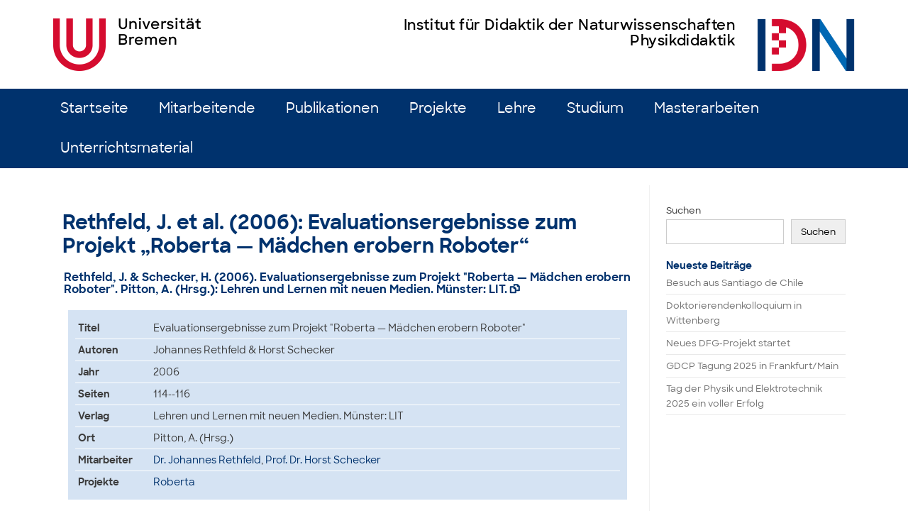

--- FILE ---
content_type: text/html; charset=UTF-8
request_url: https://physikdidaktik.uni-bremen.de/publikationen/rethfeld-j-et-al-2006-evaluationsergebnisse-zum-projekt-roberta-maedchen-erobern-roboter/
body_size: 11255
content:
<!DOCTYPE html>
<!--[if IE 7]>
<html class="ie ie7" lang="de">
<![endif]-->
<!--[if IE 8]>
<html class="ie ie8" lang="de">
<![endif]-->
<!--[if !(IE 7) | !(IE 8)  ]><!-->
<html lang="de">
<!--<![endif]-->
<head>
<meta charset="UTF-8">
<meta name="viewport" content="width=device-width, initial-scale=1">
<link rel="profile" href="http://gmpg.org/xfn/11">
<link rel="pingback" href="https://physikdidaktik.uni-bremen.de/xmlrpc.php" />
<!--[if lt IE 9]>
<script src="https://physikdidaktik.uni-bremen.de/wp-content/themes/iconic-one/js/html5.js" type="text/javascript"></script>
<![endif]-->
<title>Rethfeld, J. et al. (2006): Evaluationsergebnisse zum Projekt &#8222;Roberta — Mädchen erobern Roboter&#8220; &#8211; Institut für Didaktik der Naturwissenschaften</title>
<meta name='robots' content='max-image-preview:large' />
<link rel="alternate" type="application/rss+xml" title="Institut für Didaktik der Naturwissenschaften &raquo; Feed" href="https://physikdidaktik.uni-bremen.de/feed/" />
<link rel="alternate" type="application/rss+xml" title="Institut für Didaktik der Naturwissenschaften &raquo; Kommentar-Feed" href="https://physikdidaktik.uni-bremen.de/comments/feed/" />
<link rel="alternate" title="oEmbed (JSON)" type="application/json+oembed" href="https://physikdidaktik.uni-bremen.de/wp-json/oembed/1.0/embed?url=https%3A%2F%2Fphysikdidaktik.uni-bremen.de%2Fpublikationen%2Frethfeld-j-et-al-2006-evaluationsergebnisse-zum-projekt-roberta-maedchen-erobern-roboter%2F" />
<link rel="alternate" title="oEmbed (XML)" type="text/xml+oembed" href="https://physikdidaktik.uni-bremen.de/wp-json/oembed/1.0/embed?url=https%3A%2F%2Fphysikdidaktik.uni-bremen.de%2Fpublikationen%2Frethfeld-j-et-al-2006-evaluationsergebnisse-zum-projekt-roberta-maedchen-erobern-roboter%2F&#038;format=xml" />
<style id='wp-img-auto-sizes-contain-inline-css' type='text/css'>
img:is([sizes=auto i],[sizes^="auto," i]){contain-intrinsic-size:3000px 1500px}
/*# sourceURL=wp-img-auto-sizes-contain-inline-css */
</style>
<link rel='stylesheet' id='vjs-min-css-css' href='https://physikdidaktik.uni-bremen.de/video/videojs/video-js.min.css?ver=6.9' type='text/css' media='all' />
<style id='wp-emoji-styles-inline-css' type='text/css'>

	img.wp-smiley, img.emoji {
		display: inline !important;
		border: none !important;
		box-shadow: none !important;
		height: 1em !important;
		width: 1em !important;
		margin: 0 0.07em !important;
		vertical-align: -0.1em !important;
		background: none !important;
		padding: 0 !important;
	}
/*# sourceURL=wp-emoji-styles-inline-css */
</style>
<link rel='stylesheet' id='wp-block-library-css' href='https://physikdidaktik.uni-bremen.de/wp-includes/css/dist/block-library/style.min.css?ver=6.9' type='text/css' media='all' />
<style id='wp-block-heading-inline-css' type='text/css'>
h1:where(.wp-block-heading).has-background,h2:where(.wp-block-heading).has-background,h3:where(.wp-block-heading).has-background,h4:where(.wp-block-heading).has-background,h5:where(.wp-block-heading).has-background,h6:where(.wp-block-heading).has-background{padding:1.25em 2.375em}h1.has-text-align-left[style*=writing-mode]:where([style*=vertical-lr]),h1.has-text-align-right[style*=writing-mode]:where([style*=vertical-rl]),h2.has-text-align-left[style*=writing-mode]:where([style*=vertical-lr]),h2.has-text-align-right[style*=writing-mode]:where([style*=vertical-rl]),h3.has-text-align-left[style*=writing-mode]:where([style*=vertical-lr]),h3.has-text-align-right[style*=writing-mode]:where([style*=vertical-rl]),h4.has-text-align-left[style*=writing-mode]:where([style*=vertical-lr]),h4.has-text-align-right[style*=writing-mode]:where([style*=vertical-rl]),h5.has-text-align-left[style*=writing-mode]:where([style*=vertical-lr]),h5.has-text-align-right[style*=writing-mode]:where([style*=vertical-rl]),h6.has-text-align-left[style*=writing-mode]:where([style*=vertical-lr]),h6.has-text-align-right[style*=writing-mode]:where([style*=vertical-rl]){rotate:180deg}
/*# sourceURL=https://physikdidaktik.uni-bremen.de/wp-includes/blocks/heading/style.min.css */
</style>
<style id='wp-block-latest-posts-inline-css' type='text/css'>
.wp-block-latest-posts{box-sizing:border-box}.wp-block-latest-posts.alignleft{margin-right:2em}.wp-block-latest-posts.alignright{margin-left:2em}.wp-block-latest-posts.wp-block-latest-posts__list{list-style:none}.wp-block-latest-posts.wp-block-latest-posts__list li{clear:both;overflow-wrap:break-word}.wp-block-latest-posts.is-grid{display:flex;flex-wrap:wrap}.wp-block-latest-posts.is-grid li{margin:0 1.25em 1.25em 0;width:100%}@media (min-width:600px){.wp-block-latest-posts.columns-2 li{width:calc(50% - .625em)}.wp-block-latest-posts.columns-2 li:nth-child(2n){margin-right:0}.wp-block-latest-posts.columns-3 li{width:calc(33.33333% - .83333em)}.wp-block-latest-posts.columns-3 li:nth-child(3n){margin-right:0}.wp-block-latest-posts.columns-4 li{width:calc(25% - .9375em)}.wp-block-latest-posts.columns-4 li:nth-child(4n){margin-right:0}.wp-block-latest-posts.columns-5 li{width:calc(20% - 1em)}.wp-block-latest-posts.columns-5 li:nth-child(5n){margin-right:0}.wp-block-latest-posts.columns-6 li{width:calc(16.66667% - 1.04167em)}.wp-block-latest-posts.columns-6 li:nth-child(6n){margin-right:0}}:root :where(.wp-block-latest-posts.is-grid){padding:0}:root :where(.wp-block-latest-posts.wp-block-latest-posts__list){padding-left:0}.wp-block-latest-posts__post-author,.wp-block-latest-posts__post-date{display:block;font-size:.8125em}.wp-block-latest-posts__post-excerpt,.wp-block-latest-posts__post-full-content{margin-bottom:1em;margin-top:.5em}.wp-block-latest-posts__featured-image a{display:inline-block}.wp-block-latest-posts__featured-image img{height:auto;max-width:100%;width:auto}.wp-block-latest-posts__featured-image.alignleft{float:left;margin-right:1em}.wp-block-latest-posts__featured-image.alignright{float:right;margin-left:1em}.wp-block-latest-posts__featured-image.aligncenter{margin-bottom:1em;text-align:center}
/*# sourceURL=https://physikdidaktik.uni-bremen.de/wp-includes/blocks/latest-posts/style.min.css */
</style>
<style id='wp-block-search-inline-css' type='text/css'>
.wp-block-search__button{margin-left:10px;word-break:normal}.wp-block-search__button.has-icon{line-height:0}.wp-block-search__button svg{height:1.25em;min-height:24px;min-width:24px;width:1.25em;fill:currentColor;vertical-align:text-bottom}:where(.wp-block-search__button){border:1px solid #ccc;padding:6px 10px}.wp-block-search__inside-wrapper{display:flex;flex:auto;flex-wrap:nowrap;max-width:100%}.wp-block-search__label{width:100%}.wp-block-search.wp-block-search__button-only .wp-block-search__button{box-sizing:border-box;display:flex;flex-shrink:0;justify-content:center;margin-left:0;max-width:100%}.wp-block-search.wp-block-search__button-only .wp-block-search__inside-wrapper{min-width:0!important;transition-property:width}.wp-block-search.wp-block-search__button-only .wp-block-search__input{flex-basis:100%;transition-duration:.3s}.wp-block-search.wp-block-search__button-only.wp-block-search__searchfield-hidden,.wp-block-search.wp-block-search__button-only.wp-block-search__searchfield-hidden .wp-block-search__inside-wrapper{overflow:hidden}.wp-block-search.wp-block-search__button-only.wp-block-search__searchfield-hidden .wp-block-search__input{border-left-width:0!important;border-right-width:0!important;flex-basis:0;flex-grow:0;margin:0;min-width:0!important;padding-left:0!important;padding-right:0!important;width:0!important}:where(.wp-block-search__input){appearance:none;border:1px solid #949494;flex-grow:1;font-family:inherit;font-size:inherit;font-style:inherit;font-weight:inherit;letter-spacing:inherit;line-height:inherit;margin-left:0;margin-right:0;min-width:3rem;padding:8px;text-decoration:unset!important;text-transform:inherit}:where(.wp-block-search__button-inside .wp-block-search__inside-wrapper){background-color:#fff;border:1px solid #949494;box-sizing:border-box;padding:4px}:where(.wp-block-search__button-inside .wp-block-search__inside-wrapper) .wp-block-search__input{border:none;border-radius:0;padding:0 4px}:where(.wp-block-search__button-inside .wp-block-search__inside-wrapper) .wp-block-search__input:focus{outline:none}:where(.wp-block-search__button-inside .wp-block-search__inside-wrapper) :where(.wp-block-search__button){padding:4px 8px}.wp-block-search.aligncenter .wp-block-search__inside-wrapper{margin:auto}.wp-block[data-align=right] .wp-block-search.wp-block-search__button-only .wp-block-search__inside-wrapper{float:right}
/*# sourceURL=https://physikdidaktik.uni-bremen.de/wp-includes/blocks/search/style.min.css */
</style>
<style id='wp-block-group-inline-css' type='text/css'>
.wp-block-group{box-sizing:border-box}:where(.wp-block-group.wp-block-group-is-layout-constrained){position:relative}
/*# sourceURL=https://physikdidaktik.uni-bremen.de/wp-includes/blocks/group/style.min.css */
</style>
<style id='global-styles-inline-css' type='text/css'>
:root{--wp--preset--aspect-ratio--square: 1;--wp--preset--aspect-ratio--4-3: 4/3;--wp--preset--aspect-ratio--3-4: 3/4;--wp--preset--aspect-ratio--3-2: 3/2;--wp--preset--aspect-ratio--2-3: 2/3;--wp--preset--aspect-ratio--16-9: 16/9;--wp--preset--aspect-ratio--9-16: 9/16;--wp--preset--color--black: #000;--wp--preset--color--cyan-bluish-gray: #abb8c3;--wp--preset--color--white: #fff;--wp--preset--color--pale-pink: #f78da7;--wp--preset--color--vivid-red: #cf2e2e;--wp--preset--color--luminous-vivid-orange: #ff6900;--wp--preset--color--luminous-vivid-amber: #fcb900;--wp--preset--color--light-green-cyan: #7bdcb5;--wp--preset--color--vivid-green-cyan: #00d084;--wp--preset--color--pale-cyan-blue: #8ed1fc;--wp--preset--color--vivid-cyan-blue: #0693e3;--wp--preset--color--vivid-purple: #9b51e0;--wp--preset--color--dark-grey: #3c3c3c;--wp--preset--color--dark-red: #9d2246;--wp--preset--color--red: #d50c2f;--wp--preset--color--light-red: #f39ca9;--wp--preset--color--dark-blue: #00326d;--wp--preset--color--blue: #0068b4;--wp--preset--color--light-blue: #89b4e1;--wp--preset--color--dark-violet: #3b296a;--wp--preset--color--violet: #8681b1;--wp--preset--color--light-violet: #c7c1e1;--wp--preset--color--dark-coral: #d45b65;--wp--preset--color--coral: #f4a198;--wp--preset--color--light-coral: #fbdad2;--wp--preset--color--dark-yellow: #f7a600;--wp--preset--color--yellow: #fece43;--wp--preset--color--light-yellow: #ffe7b6;--wp--preset--color--dark-green: #008878;--wp--preset--color--green: #8acbb7;--wp--preset--color--light-green: #d6ebe1;--wp--preset--color--dark-lime: #dedc00;--wp--preset--color--lime: #f6e945;--wp--preset--color--light-lime: #fff8bd;--wp--preset--gradient--vivid-cyan-blue-to-vivid-purple: linear-gradient(135deg,rgb(6,147,227) 0%,rgb(155,81,224) 100%);--wp--preset--gradient--light-green-cyan-to-vivid-green-cyan: linear-gradient(135deg,rgb(122,220,180) 0%,rgb(0,208,130) 100%);--wp--preset--gradient--luminous-vivid-amber-to-luminous-vivid-orange: linear-gradient(135deg,rgb(252,185,0) 0%,rgb(255,105,0) 100%);--wp--preset--gradient--luminous-vivid-orange-to-vivid-red: linear-gradient(135deg,rgb(255,105,0) 0%,rgb(207,46,46) 100%);--wp--preset--gradient--very-light-gray-to-cyan-bluish-gray: linear-gradient(135deg,rgb(238,238,238) 0%,rgb(169,184,195) 100%);--wp--preset--gradient--cool-to-warm-spectrum: linear-gradient(135deg,rgb(74,234,220) 0%,rgb(151,120,209) 20%,rgb(207,42,186) 40%,rgb(238,44,130) 60%,rgb(251,105,98) 80%,rgb(254,248,76) 100%);--wp--preset--gradient--blush-light-purple: linear-gradient(135deg,rgb(255,206,236) 0%,rgb(152,150,240) 100%);--wp--preset--gradient--blush-bordeaux: linear-gradient(135deg,rgb(254,205,165) 0%,rgb(254,45,45) 50%,rgb(107,0,62) 100%);--wp--preset--gradient--luminous-dusk: linear-gradient(135deg,rgb(255,203,112) 0%,rgb(199,81,192) 50%,rgb(65,88,208) 100%);--wp--preset--gradient--pale-ocean: linear-gradient(135deg,rgb(255,245,203) 0%,rgb(182,227,212) 50%,rgb(51,167,181) 100%);--wp--preset--gradient--electric-grass: linear-gradient(135deg,rgb(202,248,128) 0%,rgb(113,206,126) 100%);--wp--preset--gradient--midnight: linear-gradient(135deg,rgb(2,3,129) 0%,rgb(40,116,252) 100%);--wp--preset--font-size--small: 13px;--wp--preset--font-size--medium: 20px;--wp--preset--font-size--large: 36px;--wp--preset--font-size--x-large: 42px;--wp--preset--spacing--20: 0.44rem;--wp--preset--spacing--30: 0.67rem;--wp--preset--spacing--40: 1rem;--wp--preset--spacing--50: 1.5rem;--wp--preset--spacing--60: 2.25rem;--wp--preset--spacing--70: 3.38rem;--wp--preset--spacing--80: 5.06rem;--wp--preset--shadow--natural: 6px 6px 9px rgba(0, 0, 0, 0.2);--wp--preset--shadow--deep: 12px 12px 50px rgba(0, 0, 0, 0.4);--wp--preset--shadow--sharp: 6px 6px 0px rgba(0, 0, 0, 0.2);--wp--preset--shadow--outlined: 6px 6px 0px -3px rgb(255, 255, 255), 6px 6px rgb(0, 0, 0);--wp--preset--shadow--crisp: 6px 6px 0px rgb(0, 0, 0);}:where(.is-layout-flex){gap: 0.5em;}:where(.is-layout-grid){gap: 0.5em;}body .is-layout-flex{display: flex;}.is-layout-flex{flex-wrap: wrap;align-items: center;}.is-layout-flex > :is(*, div){margin: 0;}body .is-layout-grid{display: grid;}.is-layout-grid > :is(*, div){margin: 0;}:where(.wp-block-columns.is-layout-flex){gap: 2em;}:where(.wp-block-columns.is-layout-grid){gap: 2em;}:where(.wp-block-post-template.is-layout-flex){gap: 1.25em;}:where(.wp-block-post-template.is-layout-grid){gap: 1.25em;}.has-black-color{color: var(--wp--preset--color--black) !important;}.has-cyan-bluish-gray-color{color: var(--wp--preset--color--cyan-bluish-gray) !important;}.has-white-color{color: var(--wp--preset--color--white) !important;}.has-pale-pink-color{color: var(--wp--preset--color--pale-pink) !important;}.has-vivid-red-color{color: var(--wp--preset--color--vivid-red) !important;}.has-luminous-vivid-orange-color{color: var(--wp--preset--color--luminous-vivid-orange) !important;}.has-luminous-vivid-amber-color{color: var(--wp--preset--color--luminous-vivid-amber) !important;}.has-light-green-cyan-color{color: var(--wp--preset--color--light-green-cyan) !important;}.has-vivid-green-cyan-color{color: var(--wp--preset--color--vivid-green-cyan) !important;}.has-pale-cyan-blue-color{color: var(--wp--preset--color--pale-cyan-blue) !important;}.has-vivid-cyan-blue-color{color: var(--wp--preset--color--vivid-cyan-blue) !important;}.has-vivid-purple-color{color: var(--wp--preset--color--vivid-purple) !important;}.has-black-background-color{background-color: var(--wp--preset--color--black) !important;}.has-cyan-bluish-gray-background-color{background-color: var(--wp--preset--color--cyan-bluish-gray) !important;}.has-white-background-color{background-color: var(--wp--preset--color--white) !important;}.has-pale-pink-background-color{background-color: var(--wp--preset--color--pale-pink) !important;}.has-vivid-red-background-color{background-color: var(--wp--preset--color--vivid-red) !important;}.has-luminous-vivid-orange-background-color{background-color: var(--wp--preset--color--luminous-vivid-orange) !important;}.has-luminous-vivid-amber-background-color{background-color: var(--wp--preset--color--luminous-vivid-amber) !important;}.has-light-green-cyan-background-color{background-color: var(--wp--preset--color--light-green-cyan) !important;}.has-vivid-green-cyan-background-color{background-color: var(--wp--preset--color--vivid-green-cyan) !important;}.has-pale-cyan-blue-background-color{background-color: var(--wp--preset--color--pale-cyan-blue) !important;}.has-vivid-cyan-blue-background-color{background-color: var(--wp--preset--color--vivid-cyan-blue) !important;}.has-vivid-purple-background-color{background-color: var(--wp--preset--color--vivid-purple) !important;}.has-black-border-color{border-color: var(--wp--preset--color--black) !important;}.has-cyan-bluish-gray-border-color{border-color: var(--wp--preset--color--cyan-bluish-gray) !important;}.has-white-border-color{border-color: var(--wp--preset--color--white) !important;}.has-pale-pink-border-color{border-color: var(--wp--preset--color--pale-pink) !important;}.has-vivid-red-border-color{border-color: var(--wp--preset--color--vivid-red) !important;}.has-luminous-vivid-orange-border-color{border-color: var(--wp--preset--color--luminous-vivid-orange) !important;}.has-luminous-vivid-amber-border-color{border-color: var(--wp--preset--color--luminous-vivid-amber) !important;}.has-light-green-cyan-border-color{border-color: var(--wp--preset--color--light-green-cyan) !important;}.has-vivid-green-cyan-border-color{border-color: var(--wp--preset--color--vivid-green-cyan) !important;}.has-pale-cyan-blue-border-color{border-color: var(--wp--preset--color--pale-cyan-blue) !important;}.has-vivid-cyan-blue-border-color{border-color: var(--wp--preset--color--vivid-cyan-blue) !important;}.has-vivid-purple-border-color{border-color: var(--wp--preset--color--vivid-purple) !important;}.has-vivid-cyan-blue-to-vivid-purple-gradient-background{background: var(--wp--preset--gradient--vivid-cyan-blue-to-vivid-purple) !important;}.has-light-green-cyan-to-vivid-green-cyan-gradient-background{background: var(--wp--preset--gradient--light-green-cyan-to-vivid-green-cyan) !important;}.has-luminous-vivid-amber-to-luminous-vivid-orange-gradient-background{background: var(--wp--preset--gradient--luminous-vivid-amber-to-luminous-vivid-orange) !important;}.has-luminous-vivid-orange-to-vivid-red-gradient-background{background: var(--wp--preset--gradient--luminous-vivid-orange-to-vivid-red) !important;}.has-very-light-gray-to-cyan-bluish-gray-gradient-background{background: var(--wp--preset--gradient--very-light-gray-to-cyan-bluish-gray) !important;}.has-cool-to-warm-spectrum-gradient-background{background: var(--wp--preset--gradient--cool-to-warm-spectrum) !important;}.has-blush-light-purple-gradient-background{background: var(--wp--preset--gradient--blush-light-purple) !important;}.has-blush-bordeaux-gradient-background{background: var(--wp--preset--gradient--blush-bordeaux) !important;}.has-luminous-dusk-gradient-background{background: var(--wp--preset--gradient--luminous-dusk) !important;}.has-pale-ocean-gradient-background{background: var(--wp--preset--gradient--pale-ocean) !important;}.has-electric-grass-gradient-background{background: var(--wp--preset--gradient--electric-grass) !important;}.has-midnight-gradient-background{background: var(--wp--preset--gradient--midnight) !important;}.has-small-font-size{font-size: var(--wp--preset--font-size--small) !important;}.has-medium-font-size{font-size: var(--wp--preset--font-size--medium) !important;}.has-large-font-size{font-size: var(--wp--preset--font-size--large) !important;}.has-x-large-font-size{font-size: var(--wp--preset--font-size--x-large) !important;}
/*# sourceURL=global-styles-inline-css */
</style>

<style id='classic-theme-styles-inline-css' type='text/css'>
/*! This file is auto-generated */
.wp-block-button__link{color:#fff;background-color:#32373c;border-radius:9999px;box-shadow:none;text-decoration:none;padding:calc(.667em + 2px) calc(1.333em + 2px);font-size:1.125em}.wp-block-file__button{background:#32373c;color:#fff;text-decoration:none}
/*# sourceURL=/wp-includes/css/classic-themes.min.css */
</style>
<link rel='stylesheet' id='ub-fonts-css' href='https://physikdidaktik.uni-bremen.de/wp-content/plugins/iconic-theme-mods/sharpsansweb.css?ver=6.9' type='text/css' media='all' />
<link rel='stylesheet' id='sym-font-css' href='https://physikdidaktik.uni-bremen.de/wp-content/plugins/iconic-theme-mods/ligaturesymbols.css?ver=6.9' type='text/css' media='all' />
<link rel='stylesheet' id='themonic-style-css' href='https://physikdidaktik.uni-bremen.de/wp-content/themes/iconic-one-child/style.css?ver=2.4' type='text/css' media='all' />
<link rel='stylesheet' id='custom-style-css' href='https://physikdidaktik.uni-bremen.de/wp-content/themes/iconic-one/custom.css?ver=6.9' type='text/css' media='all' />
<script type="text/javascript" defer src="https://physikdidaktik.uni-bremen.de/wp-content/plugins/idn-custom-post-types/bibtex-cb.js?ver=6.9" id="bibtex-clipboard-defer-js"></script>
<script type="text/javascript" src="https://physikdidaktik.uni-bremen.de/video/videojs/shaka-player.compiled.js?ver=6.9" id="vjs-shaka-player-js"></script>
<script type="text/javascript" src="https://physikdidaktik.uni-bremen.de/video/videojs/video.min.js?ver=6.9" id="vjs-min-js"></script>
<script type="text/javascript" src="https://physikdidaktik.uni-bremen.de/video/videojs/videojs-shaka.min.js?ver=6.9" id="vjs-shaka-min-js"></script>
<script type="text/javascript" src="https://physikdidaktik.uni-bremen.de/video/videojs/videojs-http-source-selector.min.js?ver=6.9" id="vjs-http-sourcesel-js"></script>
<script type="text/javascript" src="https://physikdidaktik.uni-bremen.de/video/videojs/videojs-contrib-quality-levels.min.js?ver=6.9" id="vjs-contrib-qual-js"></script>
<link rel="https://api.w.org/" href="https://physikdidaktik.uni-bremen.de/wp-json/" /><link rel="EditURI" type="application/rsd+xml" title="RSD" href="https://physikdidaktik.uni-bremen.de/xmlrpc.php?rsd" />
<meta name="generator" content="WordPress 6.9" />
<link rel="canonical" href="https://physikdidaktik.uni-bremen.de/publikationen/rethfeld-j-et-al-2006-evaluationsergebnisse-zum-projekt-roberta-maedchen-erobern-roboter/" />
<link rel='shortlink' href='https://physikdidaktik.uni-bremen.de/?p=881' />
<link rel="icon" href="https://physikdidaktik.uni-bremen.de/wp-content/uploads/2025/06/cropped-IDN_D_Icon-32x32.png" sizes="32x32" />
<link rel="icon" href="https://physikdidaktik.uni-bremen.de/wp-content/uploads/2025/06/cropped-IDN_D_Icon-192x192.png" sizes="192x192" />
<link rel="apple-touch-icon" href="https://physikdidaktik.uni-bremen.de/wp-content/uploads/2025/06/cropped-IDN_D_Icon-180x180.png" />
<meta name="msapplication-TileImage" content="https://physikdidaktik.uni-bremen.de/wp-content/uploads/2025/06/cropped-IDN_D_Icon-270x270.png" />
		<style type="text/css" id="wp-custom-css">
			html {
	height: 100% !important;
}

body {
	background: #fff;
	height: 100% !important;
	font-family: "SharpSansWeb",Arial,sans-serif;
	font-size: 13.5px;
	color: rgb(60, 60, 60);
}

.site {
  max-width: none;
	background: #fff;
}

body .site {
	padding: 0;
	margin: 0;
	display: flex;
	flex-flow: column;
	height: 100%;
}

body .site-header {
	border: none;
	background: #fff;
	flex: 0 1 auto;
}

/* ul#menu-top > li:first-of-type {
	margin-left: 10%;
 }*/

.themonic-nav ul.nav-menu, .themonic-nav div.nav-menu > ul {
	border: none;
	background-color: #00326d;
}

.themonic-nav .current-menu-item > a, .themonic-nav .current-menu-ancestor > a, .themonic-nav .current_page_item > a, .themonic-nav .current_page_ancestor > a {
	background-color: #c60c2b;
	font-weight: normal;
}

.themonic-nav li a, .themonic-nav li ul li a, .themonic-nav li ul li ul li a {
	color: #fff;
	background-color: #00326d;
	font-size: 19.25px;
	line-height: 56px;
	text-transform: none;
	padding-top: 0;
	padding-bottom: 0;
	white-space: nowrap;
}

.themonic-nav li ul li a, .themonic-nav li ul li ul li a {
	width: 240px;
	font-size: 13.75px;
	line-height: 40px;
}

.themonic-nav li a:hover, .themonic-nav li ul li a:hover, .themonic-nav li ul li ul li a:hover {
	color: #fff;
	background-color: #c60c2b;
}

#main {
	background: #fff;
	/*padding-left: 10%;
	#padding-right: 10%;*/
	margin: auto;
	width: 98%;
	flex: 1 0 auto;
	border: 0;
}

div.site-wordpress {
	display: none;
}

.site > footer {
	background-color: #00326d;
	padding: 50px 0 160px 0;
	background-image: url("/wp-content/uploads/background_footer.png");
	background-position: center bottom;
	background-repeat: no-repeat;
	border: none;
	margin: 0;
	color: #fff;
	flex: 0 1 auto;
}

.site > footer .site-info {
	width: 98%;
	margin: auto;
}

.site > footer .footercredit {
	padding-right: 25%;
}

.site > footer .site-info p {
	padding-top: 8px;
}

.site > footer .site-info h4 {
	padding-bottom: 20px;
	font-size: 16px;
}

.site > footer .site-info a,.site > footer .site-info a:hover {
	color: #fff;
	margin-left: 0;
}

.site > footer .site-info a:hover {
	text-decoration: underline;
}

.entry-header .entry-title {
	font-weight: bold;
	color: #00326d;
}

.entry-content blockquote, .comment-content blockquote {
	background-color: rgb(213, 227, 243);
	border: 0;
	border-radius: 0;
	color: rgb (60, 60, 60);
}

div.entry-content, div.entry-summary {
	padding-left: 7.5px;
	padding-right: 7.5px;
}

a, a:hover, .entry-header .entry-title a, .entry-header .entry-title a:hover {
	color: #00326d;
}

a:hover {
	text-decoration: underline;
	color: #d50c2f;
}

#main h1, #main h2, #main h3, #main h4, #main h5, #main h6 {
	color: #00326d;
}

#primary h1 {
	font-size: 28px;
}

#primary h2 {
	font-size: 21px;
}

#primary h3 {
	font-size: 18px;
}

#primary h4 {
	font-size: 15.5px;
}

#primary h5 {
	font-size: 14px;
}


.entry-content h2, .entry-content h3, .entry-content h4, .entry-content h5 {
	margin-bottom: 8px;
}

@media only screen and (min-width: 1160px)  {
	#masthead .header-cont {
		width: 80%;
		min-width: 1150px;
	}
	#masthead ul#menu-top {
		width: 80%;
		min-width: 1150px;
	}
	#main {
		width: 80%;
		min-width: 1150px;
	}
	.site > footer .site-info {
		width: 80%;
		min-width: 1150px;
	}
}

@media only screen and (max-width: 600px)  {
	#masthead .ub-logo a, #masthead .ins-logo a {
		height: 45px;
		margin-bottom: 15px;
		margin-left: 8px;
		margin-right: 8px;
	}
	#masthead .ins-text h3 {
		margin-bottom: 2px;
		letter-spacing: 0.01em;
		font-size: 16px;
		font-weight: 500;
	}
}

.entry-metatable td, th {
	padding: 4px;
	font-size: 13.5px;
}

.entry-content h3 {
	margin-bottom: 8px;
}

.entry-content table {
	font-size: 13.5px;
	color: rgb(60, 60, 60);
}

.entry-content td {
	padding: 4px;
	border: 1px solid rgb(60, 60, 60);
}

.entry-content th {
	padding: 4px;
	border: 1px solid rgb(60, 60, 60);
	font-size: 14px;
	text-transform: none;
	color: #fff;
	background-color: #00326d;
	line-height: 1.5;
}

.entry-metatable table {
	border: 10px solid rgb(213, 227, 243);
	background-color: rgb(213, 227, 243);
}

.entry-metatable td {
	padding: 4px;
	border: none;
	border-bottom: 1px solid #fff;
}

.connect-three tbody >  tr:nth-child(3n+1) > td {
	border-bottom: 0px;
}

.connect-three tbody > tr:nth-child(3n+2) > td {
	border-bottom: 0px;
	border-top: 0px;
}

.connect-three tbody > tr:nth-child(3n+3) > td {
	border-top: 0px;
}

.connect-three tbody > tr:last-child {
	border-bottom: 1px solid rgb(60, 60, 60);
}

.post-publication p {
	margin-top: 10px;
	margin-bottom: 10px;
	padding-left: 25px;
	text-indent: -20px;
}

.post-publication h4 {
	font-size: 15px;
	margin-bottom: -4px;
}

.post-publication h3 {
	margin-bottom: 0px;
}

.post-publication h3 + h4 {
	margin-top: 0px;
}

table.table-searchparam {
	border: none;
	width: auto;
}

.table-searchparam td {
	border: none;
	padding: 2px;
	margin: 0;
	font-size: 15px;
	font-weight: bold;
	color: #3c3c3c;
}

.list-mitarbeiter td, .list-mitarbeiter th, .list-projekte td, .list-projekte th, .list-materialien td, .list-materialien th {
	vertical-align: middle;
	padding: 4px;
	font-size: 15px;
	border: none;
	color: #3c3c3c;
}

img.size-archive-thumbnail {
	margin: 0;
	vertical-align: middle;
}

.list-mitarbeiter table > thead > tr > th, .list-projekte table > thead > tr > th, .list-materialien table > thead > tr > th {
	vertical-align: middle;
	padding: 4px;
	font-size: 15px;
	border: none;
	text-transform: none;
	background-color: #fff;
	color: #3c3c3c;
	font-weight: bold;
}

.list-mitarbeiter-pic table > thead > tr > th:first-child, .list-mitarbeiter-pic table > tbody > tr > td:first-child {
	width: 72px;
	max-width: 72px;
}

.list-mitarbeiter tbody > tr:nth-child(odd), .list-projekte tbody > tr:nth-child(odd), .list-materialien tbody > tr:nth-child(odd) {
	background-color: #d5e3f3;
}

.entry-searchtable td {
	border: none;
}

.entry-searchtable table {
	border: 1px solid #ededed;
	width: auto;
}

.entry-searchtable td > input, .entry-searchtable td > select {
	-ms-box-sizing:border-box;
	-moz-box-sizing:border-box;
	-webkit-box-sizing:border-box; 
	box-sizing:border-box;
	min-width: 24em;
	width: 100%;
	margin-bottom: 4px;
}

.bibtex-entry {
	display: none;
}

h4.entry-longtitle {
	margin-top: -4px;
	margin-bottom: 12px;
	margin-left: 2px;
}

.bibtex-copy {
	font-family: 'ligaturesymbols';
	font-size: 125%;
	cursor: pointer;
	color: #00326d;
}

.symbol {
	font-family: 'ligaturesymbols';
	font-size: 150%;
	color: #00326d;
}

.list-materialien h4 {
	margin: 0;
	margin-top: -8px;
}

.list-materialien table > thead > tr > th:nth-child(2), .list-materialien table > tbody > tr > td:nth-child(2), .list-materialien table > thead > tr > th:nth-child(3), .list-materialien table > tbody > tr > td:nth-child(3) {
	width: 100px;
	max-width: 100px;
	text-align: center;
}

.wp-block-search__input {
	width: calc(100% - 6em);
}

.wp-block-search__button {
	width: 6em;
}
.list-mitarbeiter-pic table > thead > tr > th:nth-child(3), .list-mitarbeiter-pic table > tbody > tr > td:nth-child(3) {
	width: 100px;
	max-width: 100px;
}

.list-mitarbeiter-pic table > thead > tr > th:nth-child(4), .list-mitarbeiter-pic table > tbody > tr > td:nth-child(4) {
	width: 120px;
	max-width: 120px;
}

.list-mitarbeiter-pic table > thead > tr > th:nth-child(2), .list-mitarbeiter-pic table > tbody > tr > td:nth-child(2) {
	width: 250px;
	min-width: 250px;
}

.list-mitarbeiter-alumni table > thead > tr > th:nth-child(1), .list-mitarbeiter-alumni table > tbody > tr > td:nth-child(1) {
	width: 250px;
	min-width: 250px;
}

.has-white-color {
	color: #fff;
}
.has-white-background-color {
	background-color: #fff;
}
.has-black-color {
	color: #000;
}
.has-black-background-color {
	background-color: #000;
}
.has-dark-grey-color {
	color: #3c3c3c;
}
.has-dark-grey-background-color {
	background-color: #3c3c3c;
}
.has-dark-red-color {
	color: #9d2246;
}
.has-dark-red-background-color {
	background-color: #9d2246;
}
.has-red-color {
	color: #d50c2f;
}
.has-red-background-color {
	background-color: #d50c2f;
}
.has-light-red-color {
	color: #f39ca9;
}
.has-light-red-background-color {
	background-color: #f39ca9;
}
.has-dark-blue-color {
	color: #00326d;
}
.has-dark-blue-background-color {
	background-color: #00326d;
}
.has-blue-color {
	color: #0068b4;
}
.has-blue-background-color {
	background-color: #0068b4;
}
.has-light-blue-color {
	color: #89b4e1;
}
.has-light-blue-background-color {
	background-color: #89b4e1;
}
.has-verylight-blue-color {
	color: #d5e3f3;
}
.has-verylight-blue-background-color {
	background-color: #d5e3f3;
}
.has-verylight-blue-striped-background-color {
	background-image: linear-gradient(135deg, #ffffff 25%, #d5e3f3 25%, #d5e3f3 50%, #ffffff 50%, #ffffff 75%, #d5e3f3 75%, #d5e3f3 100%);
  background-size: 32px 32px;
}
.has-dark-violet-color {
	color: #3b296a;
}
.has-dark-violet-background-color {
	background-color: #3b296a;
}
.has-violet-color {
	color: #8681b1;
}
.has-violet-background-color {
	background-color: #8681b1;
}
.has-light-violet-color {
	color: #c7c1e1;
}
.has-light-violet-background-color {
	background-color: #c7c1e1;
}
.has-light-violet-striped-background-color {
	background-image: linear-gradient(135deg, #ffffff 25%, #c7c1e1 25%, #c7c1e1 50%, #ffffff 50%, #ffffff 75%, #c7c1e1 75%, #c7c1e1 100%);
  background-size: 32px 32px;
}
.has-dark-coral-color {
	color: #d45b65;
}
.has-dark-coral-background-color {
	background-color: #d45b65;
}
.has-coral-color {
	color: #f4a198;
}
.has-coral-background-color {
	background-color: #f4a198;
}
.has-light-coral-color {
	color: #fbdad2;
}
.has-light-coral-background-color {
	background-color: #fbdad2;
}
.has-dark-yellow-color {
	color: #f7a600;
}
.has-dark-yellow-background-color {
	background-color: #f7a600;
}
.has-yellow-color {
	color: #fece43;
}
.has-yellow-background-color {
	background-color: #fece43;
}
.has-light-yellow-color {
	color: #ffe7b6;
}
.has-light-yellow-background-color {
	background-color: #ffe7b6;
}

.has-light-yellow-striped-background-color {
	background-image: linear-gradient(135deg, #ffffff 25%, #ffe7b6 25%, #ffe7b6 50%, #ffffff 50%, #ffffff 75%, #ffe7b6 75%, #ffe7b6 100%);
  background-size: 32px 32px;
}

.has-dark-green-color {
	color: #008878;
}
.has-dark-green-background-color {
	background-color: #008878;
}
.has-green-color {
	color: #8acbb7;
}
.has-green-background-color {
	background-color: #8acbb7;
}
.has-light-green-color {
	color: #d6ebe1;
}
.has-light-green-background-color {
	background-color: #d6ebe1;
}
.has-dark-lime-color {
	color: #dedc00;
}
.has-dark-lime-background-color {
	background-color: #dedc00;
}
.has-lime-color {
	color: #f6e945;
}
.has-lime-background-color {
	background-color: #f6e945;
}
.has-light-lime-color {
	color: #fff8bd;
}
.has-light-lime-background-color {
	background-color: #fff8bd;
}
.font-small {
	font-size: 80%;
	line-height: 1.7;
}
p.small-margin {
	margin: 8px 0;
}
figure.table-small-margin {
	margin: 0;
}

figure.table-small-margin > table {
	margin: 0;
}

.fullwidth {
	width: 100%;	
}

.fullwidth img {
	width: 100%;	
}

.iframe-dsgvo {
	background-color: #222;
}
.iframe-dsgvo p {
	margin: 16px;
	color: #ddd;
}
#main div.iframe-dsgvo h3, #main div.iframe-dsgvo h4 {
	margin: 16px;
	padding-top: 10px;
	color: #fff;
}

#main div.iframe-dsgvo a:not(:hover) {
	color: #fff;
}

.navigation a {
	font-weight: bold;
	color: #00326d;
}		</style>
		</head>
<body class="wp-singular publikationen-template-default single single-publikationen postid-881 wp-theme-iconic-one wp-child-theme-iconic-one-child">
<div id="page" class="site">
	<header id="masthead" class="site-header" role="banner">
		<div class="header-cont">
			<div class="ub-logo">
				<a href="https://www.uni-bremen.de/"><img src="/wp-content/uploads/logo_ub_2021.png" alt="Logo der Universität Bremen" /></a>
			</div>			<div class="ins-logo">
				<a href="/"><img src="https://physikdidaktik.uni-bremen.de/wp-content/uploads/2025/06/IDN_Logo_2025_ohne_text_cut.png" /></a>
			</div>			<div class="ins-text">
				<h3>Institut für Didaktik der Naturwissenschaften</h3>
				<h3>Physikdidaktik</h3>
			</div>
		</div>
		<nav id="site-navigation" class="themonic-nav" role="navigation">
			<a class="assistive-text" href="#main" title="Zum Inhalt springen">Zum Inhalt springen</a>
			<ul id="menu-top" class="nav-menu"><li id="menu-item-210" class="menu-item menu-item-type-custom menu-item-object-custom menu-item-home menu-item-210"><a href="https://physikdidaktik.uni-bremen.de/">Startseite</a></li>
<li id="menu-item-214" class="menu-item menu-item-type-custom menu-item-object-custom menu-item-214"><a href="/mitarbeiter/">Mitarbeitende</a></li>
<li id="menu-item-1243" class="menu-item menu-item-type-custom menu-item-object-custom menu-item-1243"><a href="/publikationen/">Publikationen</a></li>
<li id="menu-item-2072" class="menu-item menu-item-type-post_type menu-item-object-page menu-item-has-children menu-item-2072"><a href="https://physikdidaktik.uni-bremen.de/projekte/">Projekte</a>
<ul class="sub-menu">
	<li id="menu-item-411" class="menu-item menu-item-type-custom menu-item-object-custom menu-item-411"><a href="/projekte/">Übersicht laufender Projekte</a></li>
	<li id="menu-item-2085" class="menu-item menu-item-type-post_type menu-item-object-page menu-item-2085"><a href="https://physikdidaktik.uni-bremen.de/erklaerungen-von-lehrkraeften-und-erklaervideos-im-physikunterricht/">Forschungsschwerpunkt Erklären und Erklärvideos</a></li>
	<li id="menu-item-2081" class="menu-item menu-item-type-post_type menu-item-object-page menu-item-2081"><a href="https://physikdidaktik.uni-bremen.de/vom-wissen-zum-handeln-professionswissen-und-unterrichtsperformanz-bei-physiklehrkraeften/">Forschungsschwerpunkt Professionswissen und Unterrichtsperformanz</a></li>
	<li id="menu-item-1684" class="menu-item menu-item-type-post_type menu-item-object-page menu-item-1684"><a href="https://physikdidaktik.uni-bremen.de/kurznachrichten-aus-der-forschung/">Kurznachrichten aus der Forschung</a></li>
	<li id="menu-item-430" class="menu-item menu-item-type-custom menu-item-object-custom menu-item-430"><a href="/materialien/">Materialien</a></li>
</ul>
</li>
<li id="menu-item-1454" class="menu-item menu-item-type-post_type menu-item-object-page menu-item-has-children menu-item-1454"><a href="https://physikdidaktik.uni-bremen.de/lehrveranstaltungen/">Lehre</a>
<ul class="sub-menu">
	<li id="menu-item-1983" class="menu-item menu-item-type-post_type menu-item-object-page menu-item-1983"><a href="https://physikdidaktik.uni-bremen.de/lehrveranstaltungen/schulervorstellungen-und-lernprozesse/">Schülervorstellungen</a></li>
	<li id="menu-item-1455" class="menu-item menu-item-type-post_type menu-item-object-page menu-item-1455"><a href="https://physikdidaktik.uni-bremen.de/lehrveranstaltungen/experimente-und-medien-1-schulorientiertes-experimentieren/">Schulgerätepraktikum</a></li>
	<li id="menu-item-2031" class="menu-item menu-item-type-post_type menu-item-object-page menu-item-2031"><a href="https://physikdidaktik.uni-bremen.de/lehrveranstaltungen/planung-und-analyse-von-physikunterricht/">Planung/Analyse v. Physikunterricht</a></li>
	<li id="menu-item-1503" class="menu-item menu-item-type-post_type menu-item-object-page menu-item-1503"><a href="https://physikdidaktik.uni-bremen.de/lehrveranstaltungen/curriculare-konzeptionen-fuer-den-physikunterricht/">Curriculare Konzeptionen</a></li>
	<li id="menu-item-1672" class="menu-item menu-item-type-post_type menu-item-object-page menu-item-1672"><a href="https://physikdidaktik.uni-bremen.de/begleitung-des-praxissemesters/">Begleitung des Praxissemesters</a></li>
	<li id="menu-item-1694" class="menu-item menu-item-type-post_type menu-item-object-page menu-item-1694"><a href="https://physikdidaktik.uni-bremen.de/physik-fuer-den-sachunterricht/">Physik für den Sachunterricht</a></li>
	<li id="menu-item-1664" class="menu-item menu-item-type-post_type menu-item-object-page menu-item-1664"><a href="https://physikdidaktik.uni-bremen.de/einfuehrung-in-quantitative-forschung-in-der-naturwissenschaftsdidaktik/">Graduiertenschule Physikdidaktik</a></li>
</ul>
</li>
<li id="menu-item-1461" class="menu-item menu-item-type-post_type menu-item-object-page menu-item-has-children menu-item-1461"><a href="https://physikdidaktik.uni-bremen.de/studienorganisation/">Studium</a>
<ul class="sub-menu">
	<li id="menu-item-1556" class="menu-item menu-item-type-post_type menu-item-object-page menu-item-1556"><a href="https://physikdidaktik.uni-bremen.de/lehramtsstudium-physik-ab-studienbeginn-wintersemester-2020/">Studienbeginn ab WiSe 2020/21</a></li>
	<li id="menu-item-1462" class="menu-item menu-item-type-post_type menu-item-object-page menu-item-1462"><a href="https://physikdidaktik.uni-bremen.de/lehramtsstudium-physik-bis-studienbeginn-wintersemester-2019/">Studienbeginn bis WiSe 2019/20</a></li>
	<li id="menu-item-1859" class="menu-item menu-item-type-post_type menu-item-object-page menu-item-has-children menu-item-1859"><a href="https://physikdidaktik.uni-bremen.de/physik-im-rahmen-des-faches-issu/">Physik f. ISSU (Grundschullehramt)</a>
	<ul class="sub-menu">
		<li id="menu-item-1891" class="menu-item menu-item-type-post_type menu-item-object-page menu-item-1891"><a href="https://physikdidaktik.uni-bremen.de/modulbeschreibungen-physik-fuer-issu-studierende/">Modulbeschreibungen</a></li>
	</ul>
</li>
</ul>
</li>
<li id="menu-item-1739" class="menu-item menu-item-type-post_type menu-item-object-page menu-item-1739"><a href="https://physikdidaktik.uni-bremen.de/masterarbeiten/">Masterarbeiten</a></li>
<li id="menu-item-2173" class="menu-item menu-item-type-post_type menu-item-object-page menu-item-2173"><a href="https://physikdidaktik.uni-bremen.de/unterrichtsmaterial/">Unterrichtsmaterial</a></li>
</ul>		</nav><!-- #site-navigation -->
		<div class="clear"></div>
	</header><!-- #masthead -->

	<div id="main" class="wrapper">
	<div id="primary" class="site-content">
		<div id="content" role="main">

			
				
	<article id="post-881" class="post-881 publikationen type-publikationen status-publish hentry">
		<header class="entry-header">
			<h1 class="entry-title">Rethfeld, J. et al. (2006): Evaluationsergebnisse zum Projekt &#8222;Roberta — Mädchen erobern Roboter&#8220;</h1>
			<h4 class="entry-longtitle">Rethfeld, J. & Schecker, H. (2006). Evaluationsergebnisse zum Projekt "Roberta — Mädchen erobern Roboter". Pitton, A. (Hrsg.): Lehren und Lernen mit neuen Medien. Münster: LIT.<span class="bibtex-entry">@inproceedings{rethfeldschecker2006,
	title={Evaluationsergebnisse zum Projekt &quot;Roberta — Mädchen erobern Roboter&quot;},
	author={Johannes Rethfeld and Horst Schecker},
	year={2006},
	location={Pitton, A. (Hrsg.)},
	publisher={Lehren und Lernen mit neuen Medien. Münster: LIT},
	pages={114--116}
}
</span> <span class="bibtex-copy" title="BibTeX Eintrag kopieren"></span></h4>		</header>
		<div class="entry-content entry-metatable">
											<table><tr><td><b>Titel</b></td><td>Evaluationsergebnisse zum Projekt &quot;Roberta — Mädchen erobern Roboter&quot;</td></tr><tr><td><b>Autoren</b></td><td>Johannes Rethfeld & Horst Schecker</td></tr><tr><td><b>Jahr</b></td><td>2006</td></tr><tr><td><b>Seiten</b></td><td>114--116</td></tr><tr><td><b>Verlag</b></td><td>Lehren und Lernen mit neuen Medien. Münster: LIT</td></tr><tr><td><b>Ort</b></td><td>Pitton, A. (Hrsg.)</td></tr><tr><td><b>Mitarbeiter</b></td><td><a href="https://physikdidaktik.uni-bremen.de/mitarbeiter/johannes-rethfeld/">Dr. Johannes Rethfeld</a>, <a href="https://physikdidaktik.uni-bremen.de/mitarbeiter/horst-schecker/">Prof. Dr. Horst Schecker</a></td></tr><tr><td><b>Projekte</b></td><td><a href="https://physikdidaktik.uni-bremen.de/projekte/roberta/">Roberta</a></td></tr></table></div>		<div class="entry-content">
											</div><!-- .entry-content -->
		<footer class="entry-meta">
					</footer><!-- .entry-meta -->
	</article><!-- #post -->

			
		</div><!-- #content -->
	</div><!-- #primary -->


			<div id="secondary" class="widget-area" role="complementary">
			<aside id="block-2" class="widget widget_block widget_search"><form role="search" method="get" action="https://physikdidaktik.uni-bremen.de/" class="wp-block-search__button-outside wp-block-search__text-button wp-block-search"    ><label class="wp-block-search__label" for="wp-block-search__input-1" >Suchen</label><div class="wp-block-search__inside-wrapper" ><input class="wp-block-search__input" id="wp-block-search__input-1" placeholder="" value="" type="search" name="s" required /><button aria-label="Suchen" class="wp-block-search__button wp-element-button" type="submit" >Suchen</button></div></form></aside><aside id="block-3" class="widget widget_block">
<div class="wp-block-group"><div class="wp-block-group__inner-container is-layout-flow wp-block-group-is-layout-flow">
<h2 class="wp-block-heading">Neueste Beiträge</h2>


<ul class="wp-block-latest-posts__list wp-block-latest-posts"><li><a class="wp-block-latest-posts__post-title" href="https://physikdidaktik.uni-bremen.de/besuch-aus-santiago-de-chile/">Besuch aus Santiago de Chile</a></li>
<li><a class="wp-block-latest-posts__post-title" href="https://physikdidaktik.uni-bremen.de/doktorierendenkolloquium-in-wittenberg/">Doktorierendenkolloquium in Wittenberg</a></li>
<li><a class="wp-block-latest-posts__post-title" href="https://physikdidaktik.uni-bremen.de/neues-dfg-projekt-startes/">Neues DFG-Projekt startet</a></li>
<li><a class="wp-block-latest-posts__post-title" href="https://physikdidaktik.uni-bremen.de/gdcp-tagung-2025-in-frankfurt-main/">GDCP Tagung 2025 in Frankfurt/Main</a></li>
<li><a class="wp-block-latest-posts__post-title" href="https://physikdidaktik.uni-bremen.de/tag-der-physik-und-elektrorechnik-2025-ein-voller-erfolg/">Tag der Physik und Elektrotechnik 2025 ein voller Erfolg</a></li>
</ul></div></div>
</aside><aside id="block-4" class="widget widget_block">
<div class="wp-block-group"><div class="wp-block-group__inner-container is-layout-flow wp-block-group-is-layout-flow"></div></div>
</aside>		</div><!-- #secondary -->
		</div><!-- #main .wrapper -->
	<footer id="colophon" role="contentinfo">
		<div class="site-info">
		<div class="footercopy"><h4>Kontakt</h4><p>Universität Bremen<br />FB 01 Physik/Elektrotechnik<br />Institut für Didaktik der Naturwissenschaften<br />Physikdidaktik – Arbeitsgruppe Prof. Dr. Kulgemeyer<br />Otto-Hahn-Allee 1<br />28359 Bremen</p><p>Tel.: +49 421 218-62021</p>
</div>
		<div class="footercredit"><h4>Rechtliches</h4>
<p><a href="/impressum/">Impressum</a></p>
<p><a href="https://www.uni-bremen.de/datenschutz">Datenschutz</a></p>
<p><a href="/">Kontakt</a></p>
<p><a href="https://www.uni-bremen.de/notfall.html">Notfall</a></p></div>
		<div class="clear"></div>
		</div><!-- .site-info -->
		</footer><!-- #colophon -->
		<div class="site-wordpress">
				<a href="https://themonic.com/iconic-one/">Iconic One</a> Theme | Powered by <a href="https://wordpress.org">Wordpress</a>
				</div><!-- .site-info -->
				<div class="clear"></div>
</div><!-- #page -->

<script type="speculationrules">
{"prefetch":[{"source":"document","where":{"and":[{"href_matches":"/*"},{"not":{"href_matches":["/wp-*.php","/wp-admin/*","/wp-content/uploads/*","/wp-content/*","/wp-content/plugins/*","/wp-content/themes/iconic-one-child/*","/wp-content/themes/iconic-one/*","/*\\?(.+)"]}},{"not":{"selector_matches":"a[rel~=\"nofollow\"]"}},{"not":{"selector_matches":".no-prefetch, .no-prefetch a"}}]},"eagerness":"conservative"}]}
</script>
<script type="text/javascript" src="https://physikdidaktik.uni-bremen.de/wp-content/plugins/iframe-dsgvo/iframe-dsgvo.js?ver=6.9" id="iframe-dsgvo-js"></script>
<script type="text/javascript" src="https://physikdidaktik.uni-bremen.de/video/videojs/videosrc.js?ver=6.9" id="vjs-videosrc-js"></script>
<script type="text/javascript" src="https://physikdidaktik.uni-bremen.de/wp-content/themes/iconic-one/js/selectnav.js?ver=1.0" id="themonic-mobile-navigation-js"></script>
<script id="wp-emoji-settings" type="application/json">
{"baseUrl":"https://s.w.org/images/core/emoji/17.0.2/72x72/","ext":".png","svgUrl":"https://s.w.org/images/core/emoji/17.0.2/svg/","svgExt":".svg","source":{"concatemoji":"https://physikdidaktik.uni-bremen.de/wp-includes/js/wp-emoji-release.min.js?ver=6.9"}}
</script>
<script type="module">
/* <![CDATA[ */
/*! This file is auto-generated */
const a=JSON.parse(document.getElementById("wp-emoji-settings").textContent),o=(window._wpemojiSettings=a,"wpEmojiSettingsSupports"),s=["flag","emoji"];function i(e){try{var t={supportTests:e,timestamp:(new Date).valueOf()};sessionStorage.setItem(o,JSON.stringify(t))}catch(e){}}function c(e,t,n){e.clearRect(0,0,e.canvas.width,e.canvas.height),e.fillText(t,0,0);t=new Uint32Array(e.getImageData(0,0,e.canvas.width,e.canvas.height).data);e.clearRect(0,0,e.canvas.width,e.canvas.height),e.fillText(n,0,0);const a=new Uint32Array(e.getImageData(0,0,e.canvas.width,e.canvas.height).data);return t.every((e,t)=>e===a[t])}function p(e,t){e.clearRect(0,0,e.canvas.width,e.canvas.height),e.fillText(t,0,0);var n=e.getImageData(16,16,1,1);for(let e=0;e<n.data.length;e++)if(0!==n.data[e])return!1;return!0}function u(e,t,n,a){switch(t){case"flag":return n(e,"\ud83c\udff3\ufe0f\u200d\u26a7\ufe0f","\ud83c\udff3\ufe0f\u200b\u26a7\ufe0f")?!1:!n(e,"\ud83c\udde8\ud83c\uddf6","\ud83c\udde8\u200b\ud83c\uddf6")&&!n(e,"\ud83c\udff4\udb40\udc67\udb40\udc62\udb40\udc65\udb40\udc6e\udb40\udc67\udb40\udc7f","\ud83c\udff4\u200b\udb40\udc67\u200b\udb40\udc62\u200b\udb40\udc65\u200b\udb40\udc6e\u200b\udb40\udc67\u200b\udb40\udc7f");case"emoji":return!a(e,"\ud83e\u1fac8")}return!1}function f(e,t,n,a){let r;const o=(r="undefined"!=typeof WorkerGlobalScope&&self instanceof WorkerGlobalScope?new OffscreenCanvas(300,150):document.createElement("canvas")).getContext("2d",{willReadFrequently:!0}),s=(o.textBaseline="top",o.font="600 32px Arial",{});return e.forEach(e=>{s[e]=t(o,e,n,a)}),s}function r(e){var t=document.createElement("script");t.src=e,t.defer=!0,document.head.appendChild(t)}a.supports={everything:!0,everythingExceptFlag:!0},new Promise(t=>{let n=function(){try{var e=JSON.parse(sessionStorage.getItem(o));if("object"==typeof e&&"number"==typeof e.timestamp&&(new Date).valueOf()<e.timestamp+604800&&"object"==typeof e.supportTests)return e.supportTests}catch(e){}return null}();if(!n){if("undefined"!=typeof Worker&&"undefined"!=typeof OffscreenCanvas&&"undefined"!=typeof URL&&URL.createObjectURL&&"undefined"!=typeof Blob)try{var e="postMessage("+f.toString()+"("+[JSON.stringify(s),u.toString(),c.toString(),p.toString()].join(",")+"));",a=new Blob([e],{type:"text/javascript"});const r=new Worker(URL.createObjectURL(a),{name:"wpTestEmojiSupports"});return void(r.onmessage=e=>{i(n=e.data),r.terminate(),t(n)})}catch(e){}i(n=f(s,u,c,p))}t(n)}).then(e=>{for(const n in e)a.supports[n]=e[n],a.supports.everything=a.supports.everything&&a.supports[n],"flag"!==n&&(a.supports.everythingExceptFlag=a.supports.everythingExceptFlag&&a.supports[n]);var t;a.supports.everythingExceptFlag=a.supports.everythingExceptFlag&&!a.supports.flag,a.supports.everything||((t=a.source||{}).concatemoji?r(t.concatemoji):t.wpemoji&&t.twemoji&&(r(t.twemoji),r(t.wpemoji)))});
//# sourceURL=https://physikdidaktik.uni-bremen.de/wp-includes/js/wp-emoji-loader.min.js
/* ]]> */
</script>
</body>
</html>

--- FILE ---
content_type: text/javascript
request_url: https://physikdidaktik.uni-bremen.de/wp-content/plugins/idn-custom-post-types/bibtex-cb.js?ver=6.9
body_size: 265
content:

(function () {
	var btc = document.getElementsByClassName('bibtex-copy');
	for (var i=0; i<btc.length; i++) {
		btc[i].onclick = function() {
			var cs = '';
			var btx = this.parentElement;
			if(btx.tagName!="P") btx = btx.parentElement;
			btx = btx.getElementsByClassName('bibtex-entry');
			for (var j=0; j<btx.length; j++) {
				cs = cs + btx[j].textContent;
			}
			navigator.clipboard.writeText(cs);
		};
	}
}) ();
